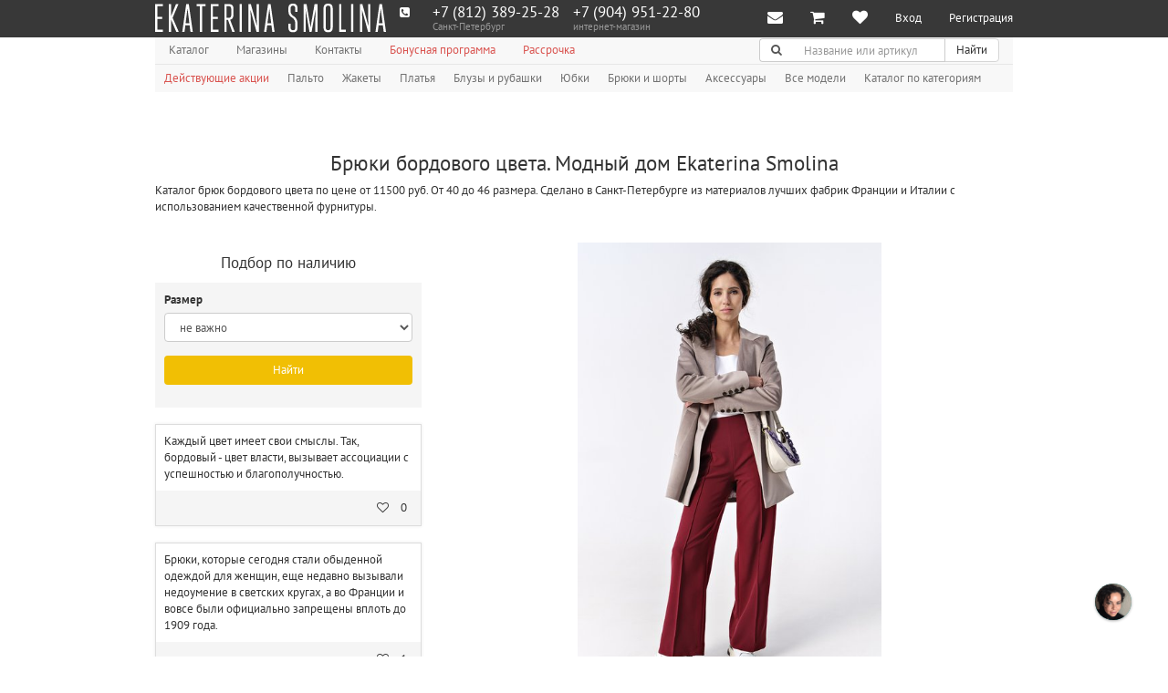

--- FILE ---
content_type: text/html; charset=utf-8
request_url: https://ekaterinasmolina.ru/bryuki-bordovogo-tsveta
body_size: 12353
content:
<!DOCTYPE html>
<html class="no-js" lang="ru">
    

    <head>
        <link rel="canonical" href="https://ekaterinasmolina.ru/bryuki-bordovogo-tsveta">
        <meta charset="utf-8">
        <meta name="viewport" content="width=device-width, initial-scale=1.0">

        <meta name="google-site-verification" content="MWdDR56mkXr-r4RMKUEJRzKG9kuVvzHgssgBnUJrBAw">
        
        
            <meta name="yandex-verification" content="6fb2999577135def">
            <meta name="yandex-verification" content="53d81eff9e9aa8ba">
        

        
        
        
        
    
        
        
        <meta name="description" content="
Каталог красивых брюк бордового цвета по цене от 11500 руб. От 40 до 46 размера. Бесплатная доставка по России. Скидки и распродажи смотрите на сайте.
">
        <meta name="keywords" content="брюки бордового цвета">
    


        
            <meta name="dc.date.created" content="2018-06-22">
        

        

        <title>
            
    
        
        Брюки бордового цвета. Модный дом Ekaterina Smolina
    

        </title>

        <link rel="shortcut icon" href="/static/img/favicon.ico">
        <link rel="apple-touch-icon" href="/static/img/apple-touch-icon.png">
        <link rel="apple-touch-icon" sizes="76x76" href="/static/img/apple-touch-icon.png">
        <link rel="apple-touch-icon" sizes="120x120" href="/static/img/apple-touch-icon.png">
        <link rel="apple-touch-icon" sizes="152x152" href="/static/img/apple-touch-icon.png">

        <link rel="stylesheet" href="/static/CACHE/css/63d3e4ebcdf2.css" type="text/css" />

        <link rel="stylesheet" href="/static/new/css/fancybox/jquery.fancybox.css">
        <link rel="stylesheet" href="/static/new/css/social-likes_birman.css">
        <link rel="stylesheet" href="/static/new/css/intlTelInput.css">

        

        <script src="//vk.com/js/api/openapi.js?115"></script>
        <script src="https://api-maps.yandex.ru/2.1/?lang=ru_RU&apikey=fb091f7c-a3ea-4171-b63e-3106af52db37"></script>

        <script type="text/javascript" src="/static/CACHE/js/ad72ced836c3.js"></script>

        <!--[if IE]>
            <meta http-equiv="X-UA-Compatible" content="IE=edge, chrome=1">
            <meta http-equiv="cleartype" content="on">
        <![endif]-->

        <!--[if lt IE 9]>
            <script src="/static/new/js/libs/respond.src.js"></script>
        <![endif]-->

        <!-- Convead Widget -->
<script>
window.ConveadSettings = {
    
    app_key: "dcacd65d82372eee06a1934a7d67f85d"

};

(function(w,d,c){w[c]=w[c]||function(){(w[c].q=w[c].q||[]).push(arguments)};var ts = (+new Date()/86400000|0)*86400;var s = d.createElement('script');s.type = 'text/javascript';s.async = true;s.charset = 'utf-8';s.src = 'https://tracker.convead.io/widgets/'+ts+'/widget-dcacd65d82372eee06a1934a7d67f85d.js';var x = d.getElementsByTagName('script')[0];x.parentNode.insertBefore(s, x);})(window,document,'convead');
</script>
<!-- /Convead Widget -->


        
    </head>

    <body class="">
        <div class="hidden">
            
            
                <!-- Facebook Pixel Code -->
<script type="text/javascript">// <![CDATA[
!function(f,b,e,v,n,t,s)
{if(f.fbq)return;n=f.fbq=function(){n.callMethod?
n.callMethod.apply(n,arguments):n.queue.push(arguments)};
if(!f._fbq)f._fbq=n;n.push=n;n.loaded=!0;n.version='2.0';
n.queue=[];t=b.createElement(e);t.async=!0;
t.src=v;s=b.getElementsByTagName(e)[0];
s.parentNode.insertBefore(t,s)}(window,document,'script',
'https://connect.facebook.net/en_US/fbevents.js');
 fbq('init', '1931379976973072'); 
fbq('track', 'PageView', { referrer: document. referrer });
// ]]></script>
<noscript>
 <img height="1" width="1" 
src="https://www.facebook.com/tr?id=1931379976973072&ev=PageView
&noscript=1"/>
</noscript><!-- End Facebook Pixel Code -->
<p>&nbsp;</p>
<!-- код для виджета FB начало -->
<script type="text/javascript">// <![CDATA[
(function(d, s, id) {
  var js, fjs = d.getElementsByTagName(s)[0];
  if (d.getElementById(id)) return;
  js = d.createElement(s); js.id = id;
  js.src = "//connect.facebook.net/ru_RU/sdk.js#xfbml=1&version=v2.9";
  fjs.parentNode.insertBefore(js, fjs);
}(document, 'script', 'facebook-jssdk'));
// ]]></script>
<!-- код для виджета FB конец-->
            

            

            <div id="fb-root"></div>
        </div>

        <div class="wrapper st-container" id="st-container">
            <div class="st-pusher">
                




<nav class="navbar navbar-inverse navbar-fixed-top" role="navigation">
    <div class="container">
        <div class="navbar-header">
            <div class="row">
                <div class="col-xs-2 visible-xs" id="st-trigger-effects">
                    <button class="navbar-toggle pull-left" type="button" data-effect="st-effect-3">
                        <span class="sr-only">Меню</span>
                        <span class="icon-bar"></span>
                        <span class="icon-bar"></span>
                        <span class="icon-bar"></span>
                    </button>
                </div>

                <div class="col-xs-10 col-sm-12">
                    <a class="navbar-brand hidden-xs" href="/" title="Модный дом Екатерины Смолиной">
                        <img class="img-responsive logo js-svg" src="/static/img/es-logo.svg" alt="Модный дом Екатерины Смолиной">
                    </a>

                    <div class="row hidden-sm hidden-md hidden-lg">
                        <div class="col-xs-3">
                            <a class="navbar-brand" href="/" title="Модный дом Екатерины Смолиной">
                                <img class="img-responsive logo js-svg" src="/static/new/img/logo-small.svg" alt="Модный дом Екатерины Смолиной">
                            </a>
                        </div>

                        <div class="col-xs-9">
                            <ul class="nav navbar-nav">
                                <li class="dropdown">
                                    
                                        
                                            
                                                <a class="dropdown-toggle" href="http://ekaterinasmolina.ru/catalog_foto" title="Каталог" data-toggle="dropdown">
                                                    <span>Каталог</span>
                                                    <span class="fa fa-chevron-down icon-right" aria-hidden="true"></span>
                                                </a>

                                                <ul class="dropdown-menu">
                                                    
                                                        <li>
                                                            <a href="/akcii" title="Действующие акции" tabindex="-1" role="menuitem" target="">Действующие акции</a>
                                                        </li>
                                                    
                                                        <li>
                                                            <a href="/coat" title="Пальто" tabindex="-1" role="menuitem" target="">Пальто</a>
                                                        </li>
                                                    
                                                        <li>
                                                            <a href="/jacket" title="Жакеты" tabindex="-1" role="menuitem" target="">Жакеты</a>
                                                        </li>
                                                    
                                                        <li>
                                                            <a href="/dress" title="Платья" tabindex="-1" role="menuitem" target="">Платья</a>
                                                        </li>
                                                    
                                                        <li>
                                                            <a href="/blause" title="Блузы и рубашки" tabindex="-1" role="menuitem" target="">Блузы и рубашки</a>
                                                        </li>
                                                    
                                                        <li>
                                                            <a href="/scirt" title="Юбки" tabindex="-1" role="menuitem" target="">Юбки</a>
                                                        </li>
                                                    
                                                        <li>
                                                            <a href="/bryuki-i-shorty" title="Брюки и шорты" tabindex="-1" role="menuitem" target="">Брюки и шорты</a>
                                                        </li>
                                                    
                                                        <li>
                                                            <a href="/aksessuary" title="Аксессуары" tabindex="-1" role="menuitem" target="">Аксессуары</a>
                                                        </li>
                                                    
                                                        <li>
                                                            <a href="/catalog" title="Все модели" tabindex="-1" role="menuitem" target="">Все модели</a>
                                                        </li>
                                                    
                                                        <li>
                                                            <a href="/catalog_foto" title="Каталог по категориям" tabindex="-1" role="menuitem" target="">Каталог по категориям</a>
                                                        </li>
                                                    
                                                </ul>
                                            
                                        
                                    
                                        
                                            
                                        
                                    
                                        
                                            
                                        
                                    
                                        
                                    
                                        
                                    
                                </li>
                            </ul>
                        </div>
                    </div>
                </div>
            </div>
        </div>

        <div class="navbar-collapse collapse">
            <div class="navbar-left">
                
<div class="call-me-maybe">
    <div class="call-me-maybe__icon">
        <span class="fa fa-phone-square icon-left"></span>
    </div>

    
        <div
            class="call-me-maybe__phone phone-in-header hidden"
            data-city-name="москва"
        >
            <a class="phone-in-header__phone" href="tel:+7 (499) 648-85-03">+7 (499) 648-85-03</a>
            <div class="phone-in-header__text">Москва</div>
        </div>
    
        <div
            class="call-me-maybe__phone phone-in-header "
            data-city-name="санкт-петербург"
        >
            <a class="phone-in-header__phone" href="tel:+7 (812) 389-25-28">+7 (812) 389-25-28</a>
            <div class="phone-in-header__text">Санкт-Петербург</div>
        </div>
    

    <div class="call-me-maybe__phone phone-in-header">
        
        
            <a class="phone-in-header__phone" href="tel:+7&nbsp;(904)&nbsp;951&#8209;22&#8209;80">+7&nbsp;(904)&nbsp;951&#8209;22&#8209;80</a>
        
        <div class="phone-in-header__text">
            <div class="hidden-sm">интернет-магазин</div>
            <div class="visible-sm">Россия</div>
        </div>
    </div>
</div>

            </div>

            <ul class="nav navbar-nav navbar-right">
                <li class="dropdown">
                    <a class="dropdown-toggle navbar-notification"
                       href="#" title="Уведомления"
                       data-toggle="dropdown"
                       data-template="<div class='popover popover-msg'><div class='arrow'></div><div class='popover-content'></div></div>"
                       data-popover-initial=""
                       data-content="<span class='fa fa-envelope navbar-icon pull-left'></span><span>У Вас есть непрочитанные сообщения.</span>"
                       data-html="true"
                       data-yagoal="notification-click"
                       data-gagoal="notification-click"
                       data-messages-mark-as-read="/message/mark-as-read/">
                        <span class="hidden-sm hidden-md hidden-lg">Уведомления</span>
                        <span class="fa fa-envelope navbar-icon" aria-hidden="true"></span>

                        
                    </a>

                    <ul class="dropdown-menu dropdown-subjects" role="menu">
                        <!-- li.dropdown-header(role="presentation") -->
                        <!--     .dropdown-title Уведомления -->

                        

                        <li class="dropdown-footer" role="presentation">
                            <a href="/message/">Показать остальные</a>
                        </li>
                    </ul>
                </li>

                <li>
                    
                        
                        <a class="navbar-notification" href="/cart/" title="Корзина">
                            <span class="hidden-sm hidden-md hidden-lg">Корзина</span>
                            <span class="fa fa-shopping-cart navbar-icon" aria-hidden="true"></span>
                            <span class="badge badge-secondary navbar-badge hidden" data-cart-count >0</span>
                        </a>
                    
                </li>

                <li>
                    <a class="navbar-notification" href="/like/" title="Мне нравится">
                        <span class="hidden-sm hidden-md hidden-lg">Мне нравится</span>
                        <span class="fa fa-heart navbar-icon" aria-hidden="true"></span>
                        <span class="badge badge-secondary navbar-badge hidden" id="user-count-like" title="Мне нравится">0</span>
                    </a>
                </li>

                
                    <li>
                        <a href="#" title="Вход" data-toggle="modal" data-target="#modalAuth" data-toggle-tab="#signin">Вход</a>
                    </li>

                    <li>
                        <a href="#" title="Регистрация" data-toggle="modal" data-target="#modalAuth" data-toggle-tab="#signup" data-yagoal="register" data-gagoal="register">Регистрация</a>
                    </li>
                
            </ul>
        </div>
    </div>
</nav>

                



<div class="sidebar-nav st-menu st-effect-3">
    <ul class="nav">
        
            
                <li class="">
                    <a href="http://ekaterinasmolina.ru/catalog_foto" title="Каталог" data-toggle="dropdown">
                        <span>Каталог</span>
                    </a>

                    <ul class="nav dropdown-menu" role="menu">
                        
                            <li role="presentation">
                                <a href="/akcii" title="Действующие акции" tabindex="-1" role="menuitem" target="">Действующие акции</a>
                            </li>
                        
                            <li role="presentation">
                                <a href="/coat" title="Пальто" tabindex="-1" role="menuitem" target="">Пальто</a>
                            </li>
                        
                            <li role="presentation">
                                <a href="/jacket" title="Жакеты" tabindex="-1" role="menuitem" target="">Жакеты</a>
                            </li>
                        
                            <li role="presentation">
                                <a href="/dress" title="Платья" tabindex="-1" role="menuitem" target="">Платья</a>
                            </li>
                        
                            <li role="presentation">
                                <a href="/blause" title="Блузы и рубашки" tabindex="-1" role="menuitem" target="">Блузы и рубашки</a>
                            </li>
                        
                            <li role="presentation">
                                <a href="/scirt" title="Юбки" tabindex="-1" role="menuitem" target="">Юбки</a>
                            </li>
                        
                            <li role="presentation">
                                <a href="/bryuki-i-shorty" title="Брюки и шорты" tabindex="-1" role="menuitem" target="">Брюки и шорты</a>
                            </li>
                        
                            <li role="presentation">
                                <a href="/aksessuary" title="Аксессуары" tabindex="-1" role="menuitem" target="">Аксессуары</a>
                            </li>
                        
                            <li role="presentation">
                                <a href="/catalog" title="Все модели" tabindex="-1" role="menuitem" target="">Все модели</a>
                            </li>
                        
                            <li role="presentation">
                                <a href="/catalog_foto" title="Каталог по категориям" tabindex="-1" role="menuitem" target="">Каталог по категориям</a>
                            </li>
                        
                    </ul>
                </li>
            
        
            
                <li class="">
                    <a href="/shops" title="Магазины" data-toggle="dropdown">
                        <span>Магазины</span>
                    </a>

                    <ul class="nav dropdown-menu" role="menu">
                        
                            <li role="presentation">
                                <a href="http://ekaterinasmolina.ru/internet-magazin-palto" title="Интернет-магазин" tabindex="-1" role="menuitem" target="_blank">Интернет-магазин</a>
                            </li>
                        
                            <li role="presentation">
                                <a href="/sankt-peterburg" title="Санкт-Петербург" tabindex="-1" role="menuitem" target="">Санкт-Петербург</a>
                            </li>
                        
                            <li role="presentation">
                                <a href="/moskva" title="Москва" tabindex="-1" role="menuitem" target="">Москва</a>
                            </li>
                        
                    </ul>
                </li>
            
        
            
                <li class="">
                    <a href="/contacts" title="Контакты" data-toggle="dropdown">
                        <span>Контакты</span>
                    </a>

                    <ul class="nav dropdown-menu" role="menu">
                        
                            <li role="presentation">
                                <a href="/internet-magazin-palto2" title="Интернет-магазин" tabindex="-1" role="menuitem" target="">Интернет-магазин</a>
                            </li>
                        
                            <li role="presentation">
                                <a href="/ofis" title="Офис" tabindex="-1" role="menuitem" target="">Офис</a>
                            </li>
                        
                            <li role="presentation">
                                <a href="/all-information" title="Общая информация" tabindex="-1" role="menuitem" target="">Общая информация</a>
                            </li>
                        
                            <li role="presentation">
                                <a href="/partnership" title="Партнерам" tabindex="-1" role="menuitem" target="">Партнерам</a>
                            </li>
                        
                            <li role="presentation">
                                <a href="/job" title="Вакансии" tabindex="-1" role="menuitem" target="">Вакансии</a>
                            </li>
                        
                    </ul>
                </li>
            
        
            
                <li class="">
                    <a href="/bonus" title="Бонусная программа" target="">Бонусная программа</a>
                </li>
            
        
            
                <li class="">
                    <a href="https://ekaterinasmolina.ru/pokupka-v-rassrochku" title="Рассрочка" target="">Рассрочка</a>
                </li>
            
        

        <li><hr></li>
    </ul>

    

    <ul class="nav">
        <li>
            <a class="navbar-notification" href="/cart/" title="Корзина">
                <span class="hidden-sm hidden-md hidden-lg">Корзина</span>
                <span class="fa fa-shopping-cart navbar-icon" aria-hidden="true"></span>
                <span class="badge badge-secondary navbar-badge hidden" data-cart-count ></span>
            </a>
        </li>

        <li>
            <a class="navbar-notification" href="/like/" title="Мне нравится">
                <span class="hidden-sm hidden-md hidden-lg">Мне нравится</span>
                <span class="fa fa-heart navbar-icon" aria-hidden="true"></span>
                <span class="badge badge-secondary navbar-badge hidden" id="user-count-like" title="Мне нравиться">0</span>
            </a>
        </li>

        
            <li>
                <a href="#" title="Вход" data-toggle="modal" data-target="#modalAuth" data-toggle-tab="#signin">Вход</a>
            </li>

            <li>
                <a href="#" title="Регистрация" data-toggle="modal" data-target="#modalAuth" data-toggle-tab="#signup" data-yagoal="register" data-gagoal="register">Регистрация</a>
            </li>
        
    </ul>

    <form class="navbar-form" method="GET" action="/search/" name="searchform" role="search" data-yagoal="searchform" data-gagoal="searchform">
        <div class="input-group">
            <input class="form-control" id="search" type="search" name="q" value="" placeholder="Название или артикул">

            <div class="input-group-btn">
                <button class="btn btn-default" type="submit">
                    <span class="sr-only">Поиск</span>
                    <span class="fa fa-search" aria-hidden="true"></span>
                </button>
            </div>
        </div>
    </form>
</div>


                <div class="container st-content">
                    



<div class="navbar navbar-default navbar-static-top header" role="navigation">
    <div class="navbar-collapse collapse">
        <div class="row">
            <div class="col-md-8">
                <ul class="nav navbar-nav">
                    
                        
                            <li class="dropdown dropdown-hover ">
                                <a class="dropdown-toggle dropdown-header" id="dropdownHeader-1" href="http://ekaterinasmolina.ru/catalog_foto" title="Каталог">
                                    <span class="">Каталог</span>
                                </a>

                                <ul class="dropdown-menu" aria-labelledby="dropdownHeader-1" role="menu">
                                    
                                        <li role="presentation">
                                            <a href="/akcii" title="Действующие акции" tabindex="-1" role="menuitem" target="">
                                                <span class="text-danger">Действующие акции</span>
                                            </a>
                                        </li>
                                    
                                        <li role="presentation">
                                            <a href="/coat" title="Пальто" tabindex="-1" role="menuitem" target="">
                                                <span class="">Пальто</span>
                                            </a>
                                        </li>
                                    
                                        <li role="presentation">
                                            <a href="/jacket" title="Жакеты" tabindex="-1" role="menuitem" target="">
                                                <span class="">Жакеты</span>
                                            </a>
                                        </li>
                                    
                                        <li role="presentation">
                                            <a href="/dress" title="Платья" tabindex="-1" role="menuitem" target="">
                                                <span class="">Платья</span>
                                            </a>
                                        </li>
                                    
                                        <li role="presentation">
                                            <a href="/blause" title="Блузы и рубашки" tabindex="-1" role="menuitem" target="">
                                                <span class="">Блузы и рубашки</span>
                                            </a>
                                        </li>
                                    
                                        <li role="presentation">
                                            <a href="/scirt" title="Юбки" tabindex="-1" role="menuitem" target="">
                                                <span class="">Юбки</span>
                                            </a>
                                        </li>
                                    
                                        <li role="presentation">
                                            <a href="/bryuki-i-shorty" title="Брюки и шорты" tabindex="-1" role="menuitem" target="">
                                                <span class="">Брюки и шорты</span>
                                            </a>
                                        </li>
                                    
                                        <li role="presentation">
                                            <a href="/aksessuary" title="Аксессуары" tabindex="-1" role="menuitem" target="">
                                                <span class="">Аксессуары</span>
                                            </a>
                                        </li>
                                    
                                        <li role="presentation">
                                            <a href="/catalog" title="Все модели" tabindex="-1" role="menuitem" target="">
                                                <span class="">Все модели</span>
                                            </a>
                                        </li>
                                    
                                        <li role="presentation">
                                            <a href="/catalog_foto" title="Каталог по категориям" tabindex="-1" role="menuitem" target="">
                                                <span class="">Каталог по категориям</span>
                                            </a>
                                        </li>
                                    
                                </ul>
                            </li>
                        
                    
                        
                            <li class="dropdown dropdown-hover ">
                                <a class="dropdown-toggle dropdown-header" id="dropdownHeader-2" href="/shops" title="Магазины">
                                    <span class="">Магазины</span>
                                </a>

                                <ul class="dropdown-menu" aria-labelledby="dropdownHeader-2" role="menu">
                                    
                                        <li role="presentation">
                                            <a href="http://ekaterinasmolina.ru/internet-magazin-palto" title="Интернет-магазин" tabindex="-1" role="menuitem" target="_blank">
                                                <span class="">Интернет-магазин</span>
                                            </a>
                                        </li>
                                    
                                        <li role="presentation">
                                            <a href="/sankt-peterburg" title="Санкт-Петербург" tabindex="-1" role="menuitem" target="">
                                                <span class="">Санкт-Петербург</span>
                                            </a>
                                        </li>
                                    
                                        <li role="presentation">
                                            <a href="/moskva" title="Москва" tabindex="-1" role="menuitem" target="">
                                                <span class="">Москва</span>
                                            </a>
                                        </li>
                                    
                                </ul>
                            </li>
                        
                    
                        
                            <li class="dropdown dropdown-hover ">
                                <a class="dropdown-toggle dropdown-header" id="dropdownHeader-3" href="/contacts" title="Контакты">
                                    <span class="">Контакты</span>
                                </a>

                                <ul class="dropdown-menu" aria-labelledby="dropdownHeader-3" role="menu">
                                    
                                        <li role="presentation">
                                            <a href="/internet-magazin-palto2" title="Интернет-магазин" tabindex="-1" role="menuitem" target="">
                                                <span class="">Интернет-магазин</span>
                                            </a>
                                        </li>
                                    
                                        <li role="presentation">
                                            <a href="/ofis" title="Офис" tabindex="-1" role="menuitem" target="">
                                                <span class="">Офис</span>
                                            </a>
                                        </li>
                                    
                                        <li role="presentation">
                                            <a href="/all-information" title="Общая информация" tabindex="-1" role="menuitem" target="">
                                                <span class="">Общая информация</span>
                                            </a>
                                        </li>
                                    
                                        <li role="presentation">
                                            <a href="/partnership" title="Партнерам" tabindex="-1" role="menuitem" target="">
                                                <span class="">Партнерам</span>
                                            </a>
                                        </li>
                                    
                                        <li role="presentation">
                                            <a href="/job" title="Вакансии" tabindex="-1" role="menuitem" target="">
                                                <span class="">Вакансии</span>
                                            </a>
                                        </li>
                                    
                                </ul>
                            </li>
                        
                    
                        
                            <li class="">
                                <a href="/bonus" title="Бонусная программа" target="" class="text-danger">Бонусная программа</a>
                            </li>
                        
                    
                        
                            <li class="">
                                <a href="https://ekaterinasmolina.ru/pokupka-v-rassrochku" title="Рассрочка" target="" class="text-danger">Рассрочка</a>
                            </li>
                        
                    
                </ul>
            </div>

            <div class="col-md-4 hidden-xs">
                <button class="navbar-toggle search-toggle visible-sm" type="button" data-toggle="collapse" data-target="#searchCollapse">
                    <span class="sr-only">Поиск</span>
                    <span class="fa fa-search"></span>
                </button>

                <div class="search-collapse collapse navbar-right" id="searchCollapse">
                    <form class="navbar-form" method="GET" action="/search/" name="searchform" role="search" data-yagoal="searchform" data-gagoal="searchform">
                        <div class="input-group">
                            <label class="input-group-addon" for="search">
                                <span class="sr-only">Поиск</span>
                                <span class="fa fa-search" aria-hidden="true"></span>
                            </label>

                            <input class="form-control" id="search" type="search" name="q" value="" placeholder="Название или артикул">

                            <div class="input-group-btn">
                                <button class="btn btn-default" type="submit">Найти</button>
                            </div>
                        </div>
                    </form>
                </div>
            </div>
        </div>
    </div>
</div>

<div class="navbar navbar-default navbar-static-top hidden-xs header-submenu" role="navigation">
    <div class="navbar-collapse collapse">
        <ul class="nav navbar-nav">
            
                
                    
                        <li class="">
                            <a href="/akcii" title="Действующие акции" target="" class="text-danger">Действующие акции</a>
                        </li>
                    
                        <li class="">
                            <a href="/coat" title="Пальто" target="" class="">Пальто</a>
                        </li>
                    
                        <li class="">
                            <a href="/jacket" title="Жакеты" target="" class="">Жакеты</a>
                        </li>
                    
                        <li class="">
                            <a href="/dress" title="Платья" target="" class="">Платья</a>
                        </li>
                    
                        <li class="">
                            <a href="/blause" title="Блузы и рубашки" target="" class="">Блузы и рубашки</a>
                        </li>
                    
                        <li class="">
                            <a href="/scirt" title="Юбки" target="" class="">Юбки</a>
                        </li>
                    
                        <li class="">
                            <a href="/bryuki-i-shorty" title="Брюки и шорты" target="" class="">Брюки и шорты</a>
                        </li>
                    
                        <li class="">
                            <a href="/aksessuary" title="Аксессуары" target="" class="">Аксессуары</a>
                        </li>
                    
                        <li class="">
                            <a href="/catalog" title="Все модели" target="" class="">Все модели</a>
                        </li>
                    
                        <li class="">
                            <a href="/catalog_foto" title="Каталог по категориям" target="" class="">Каталог по категориям</a>
                        </li>
                    
                
            
                
            
                
            
                
            
                
            
        </ul>
    </div>
</div>


                    
    





                    <div class="row transparent">
                        <div class="col-lg-4 col-sm-6 col-xs-6" data-masonry-column-width></div>
                    </div>

                    <div class="visible-xs">
                        
<div class="call-me-maybe">
    <div class="call-me-maybe__icon">
        <span class="fa fa-phone-square icon-left"></span>
    </div>

    
        <div
            class="call-me-maybe__phone phone-in-header hidden"
            data-city-name="москва"
        >
            <a class="phone-in-header__phone" href="tel:+7 (499) 648-85-03">+7 (499) 648-85-03</a>
            <div class="phone-in-header__text">Москва</div>
        </div>
    
        <div
            class="call-me-maybe__phone phone-in-header "
            data-city-name="санкт-петербург"
        >
            <a class="phone-in-header__phone" href="tel:+7 (812) 389-25-28">+7 (812) 389-25-28</a>
            <div class="phone-in-header__text">Санкт-Петербург</div>
        </div>
    

    <div class="call-me-maybe__phone phone-in-header">
        
        
            <a class="phone-in-header__phone" href="tel:+7&nbsp;(904)&nbsp;951&#8209;22&#8209;80">+7&nbsp;(904)&nbsp;951&#8209;22&#8209;80</a>
        
        <div class="phone-in-header__text">
            <div class="hidden-sm">интернет-магазин</div>
            <div class="visible-sm">Россия</div>
        </div>
    </div>
</div>

                    </div>

                    
    
        
        <h1 class="text-center">Брюки бордового цвета. Модный дом Ekaterina Smolina</h1>
    

                    
    

    
        <div class="article" id="">
            
                
                
Каталог брюк бордового цвета по цене от 11500  руб. От 40 до 46 размера. Сделано в Санкт-Петербурге из материалов лучших фабрик Франции и Италии с использованием качественной фурнитуры.

            
        </div>

        
    

    

    




    <div class="row" data-masonry-grid>
        
            

<div class="col-xs-12 col-sm-6 col-lg-4" data-masonry-item>
    <div class="thumbnail pin">
        <div class="caption">
            <h2 class="pin-title">Подбор по наличию</h2>
        </div>

        <form class="pin-filter" method="GET" action="" data-yagoal="use-filter" data-gagoal="use-filter">
            <div class="form-group">
                <label for="id_size__size">Размер&nbsp;</label>
                <select class="form-control" id="id_size__size" name="size__size">
<option value="" selected="selected">не важно</option>
<option value="40">40</option>
<option value="42">42</option>
<option value="44">44</option>
<option value="46">46</option>
</select>
            </div>

            <div class="form-group">
                <input class="form-control btn btn-tertiary" type="submit" value="Найти">
            </div>
        </form>
    </div>
</div>

        
        
            




    
        <div data-masonry-item
            
            class="col-xs-6 col-lg-8 col-sm-6"
            data-hover-yagoal="pinhover">
                

<div class="pin thumbnail  ">
    
        
            <!-- см внизу закрывающий тег -->
            <div class="itemscope-wrapper" itemscope itemtype="http://schema.org/Product">
            <meta itemprop="name" content="Брюки бордового цвета в стиле нью лук">
            <meta itemprop="brand" content="Модный дом Екатерины Смолиной">
            <meta itemprop="description" content="Прямые от бедра брюки в вишневом цвете со стрелками и акцентным съемным поясом-баской, который эффектно развевается во время ходьбы. Стрелки на брюках прострочены и не требуют особенного ухода, стирки или отпаривания. Баска съемная, с ней в любой момент вы превратите повседневный базовый аутфит в акцентный особенный образ. Без баски предлагаем образ спорт-шик с кедами и пальто-жакетом. С баской – с акцентной блузой и элегантными каблуками.

**Описание:**

–	Посадка на талии
–	Отрезной пояс
–	Застежка на потайную молнию сбоку
–	Простроченные стрелки на брюках
–	Съемный пояс-баска

Параметры модели: рост 174 см, грудь 80 см, талия 58 см, бедра 88 см.


**Состав:**
- 60% вискоза
- 37% полиэстер
- 3% эластан

**Размер:**
-Длина: 113-117 см
            
*-в зависимости от размера">
            <meta itemprop="productID" content="1914-02">
            <meta itemprop="url" content="https://ekaterinasmolina.ru/scirt/shirokie-bryuki-v-bordovom-tsvete-s-dopolnitelnoj-baskoj-na-polukoltsah">
            <meta itemprop="image" content="https://ekaterinasmolina.ru/media/uploads/yadrive/104_tpqipQk.jpg.1000x1200_q85.jpg">
        

        
            <div class="pin-img-wrapper">
                
                    
                        

                        <div class="item active one-pin-things ">
                            
                                
                                
                                    <a href="/scirt/shirokie-bryuki-v-bordovom-tsvete-s-dopolnitelnoj-baskoj-na-polukoltsah" title="Брюки бордового цвета в стиле нью лук" class="">
                                        <img class="img-responsive" src="/media/uploads/yadrive/104_tpqipQk.jpg.452x678_q85_crop.jpg" alt="Брюки бордового цвета в стиле нью лук" title="Брюки бордового цвета в стиле нью лук">
                                    </a>
                                
                            
                        </div>
                    
                

                
                    <a class="figure-shade hidden-sm hidden-xs " href="/scirt/shirokie-bryuki-v-bordovom-tsvete-s-dopolnitelnoj-baskoj-na-polukoltsah" title="Брюки бордового цвета в стиле нью лук"></a>
                

                
                    <ul class="list-unstyled pin-price">
                        
                        
                            <li class="pin-things-articule">
                                <span class="small">Артикул: 1914-02</span>
                            </li>
                        
                    </ul>
                
            </div>
        

        
            <div class="caption pin-caption">
                
                    
                        <h2 class="pin-title">
                            <a href="/scirt/shirokie-bryuki-v-bordovom-tsvete-s-dopolnitelnoj-baskoj-na-polukoltsah" title="Брюки бордового цвета в стиле нью лук" class="">Брюки бордового цвета в стиле нью лук</a>
                        </h2>
                    
                

                

                
                    <ul class="list-unstyled pin__price pin-price-visible">
                        

                            <li class="pin-price-visible__meta hidden" itemprop="offers" itemscope itemtype="http://schema.org/Offer">
                                <meta itemprop="price" content="11500">
                                <meta itemprop="priceCurrency" content="RUB">
                                <link itemprop="itemCondition" href="http://schema.org/NewCondition">
                                <link href="http://schema.org/OutOfStock" itemprop="availability">
                            </li>

                            <li class="pin-price-visible__price">
                                <span class="">11500 руб.</span>
                            </li>

                            
                        
                    </ul>
                
            </div>
        

        <div class="pin-footer">
            <ul class="list-inline pin-functions row">
                <li class="text-muted col-xs-4">
                    
                </li>

                <li class="col-xs-8">
                    <a class="text-nodecoration link-like js-like pull-right"
                       href="#"
                       title="Нравится"
                       data-like
                       post-id="14451"
                       data-yagoal="add_like_unregister"
                       data-gagoal="add_like_unregister">
                        <span class="fa icon-left js-like-icon fa-heart-o"></span>
                        <span class="js-like-counter">0</span>
                    </a>
                    
                        <div class="pull-right m-r-12">
                            <a data-add-to-compare href="#" post-id="14451">
    
        <span>+ в сравнения</span>
    
</a>

                        </div>
                    
                </li>
            </ul>
        </div>

        
    

    
        </div>
    
</div>

        </div>
    

    
        <div data-masonry-item
            
            class="col-xs-6 col-lg-4 col-sm-6"
            data-hover-yagoal="">
                

<div class="pin thumbnail  pin_with-border">
    
        

        
            <div class="pin-img-wrapper">
                

                

                
            </div>
        

        
            <div class="caption pin-caption">
                

                
                    <div class="pin-text ">
                        
                        Каждый цвет имеет свои смыслы. Так, бордовый - цвет власти, вызывает ассоциации с успешностью и благополучностью.
                    </div>
                

                
            </div>
        

        <div class="pin-footer">
            <ul class="list-inline pin-functions row">
                <li class="text-muted col-xs-4">
                    
                </li>

                <li class="col-xs-8">
                    <a class="text-nodecoration link-like js-like pull-right"
                       href="#"
                       title="Нравится"
                       data-like
                       post-id="12126"
                       data-yagoal="add_like_unregister"
                       data-gagoal="add_like_unregister">
                        <span class="fa icon-left js-like-icon fa-heart-o"></span>
                        <span class="js-like-counter">0</span>
                    </a>
                    
                </li>
            </ul>
        </div>

        
    

    
</div>

        </div>
    

    
        <div data-masonry-item
            
            class="col-xs-6 col-lg-4 col-sm-6"
            data-hover-yagoal="">
                

<div class="pin thumbnail  pin_with-border">
    
        

        
            <div class="pin-img-wrapper">
                

                

                
            </div>
        

        
            <div class="caption pin-caption">
                

                
                    <div class="pin-text ">
                        
                        Брюки, которые сегодня стали обыденной одеждой для женщин, еще недавно вызывали недоумение в светских кругах, а во Франции и вовсе были официально запрещены вплоть до 1909 года.
                    </div>
                

                
            </div>
        

        <div class="pin-footer">
            <ul class="list-inline pin-functions row">
                <li class="text-muted col-xs-4">
                    
                </li>

                <li class="col-xs-8">
                    <a class="text-nodecoration link-like js-like pull-right"
                       href="#"
                       title="Нравится"
                       data-like
                       post-id="12046"
                       data-yagoal="add_like_unregister"
                       data-gagoal="add_like_unregister">
                        <span class="fa icon-left js-like-icon fa-heart-o"></span>
                        <span class="js-like-counter">1</span>
                    </a>
                    
                </li>
            </ul>
        </div>

        
    

    
</div>

        </div>
    

    
        <div data-masonry-item
            
            class="col-xs-6 col-lg-4 col-sm-6"
            data-hover-yagoal="">
                

<div class="pin thumbnail  ">
    
        

        
            <div class="pin-img-wrapper">
                
                    
                        
                        
                            
                            <div class="carousel slide" data-ride="carousel" data-interval="false" id="carousel-hover-10820">
                                <div class="">
                                    <div class="item active">
                                        
                                            
                                            
                                                <a href="akcii" title="Акции Модного дома" class="">
                                                    <img class="img-responsive" src="/media/list/akcii-modnogo-doma_qicJ27c.jpg.452x678_q85.jpg" alt="Акции Модного дома" title="Акции Модного дома">
                                                </a>
                                            
                                        
                                    </div>

                                    
                                </div>
                            </div>
                        
                    
                

                
                    <a class="figure-shade hidden-sm hidden-xs " href="akcii" title="Акции Модного дома"></a>
                

                
            </div>
        

        

        <div class="pin-footer">
            <ul class="list-inline pin-functions row">
                <li class="text-muted col-xs-4">
                    
                </li>

                <li class="col-xs-8">
                    <a class="text-nodecoration link-like js-like pull-right"
                       href="#"
                       title="Нравится"
                       data-like
                       post-id="10820"
                       data-yagoal="add_like_unregister"
                       data-gagoal="add_like_unregister">
                        <span class="fa icon-left js-like-icon fa-heart-o"></span>
                        <span class="js-like-counter">125</span>
                    </a>
                    
                </li>
            </ul>
        </div>

        
    

    
</div>

        </div>
    

    
        <div data-masonry-item
            
            class="col-xs-6 col-lg-4 col-sm-6"
            data-hover-yagoal="">
                

<div class="pin thumbnail  ">
    
        

        
            <div class="pin-img-wrapper">
                
                    
                        
                        
                            
                            <div class="carousel slide" data-ride="carousel" data-interval="false" id="carousel-hover-10817">
                                <div class="">
                                    <div class="item active">
                                        
                                            
                                            
                                                <a href="#signup" title="Бонусная программа для покупателей" class="">
                                                    <img class="img-responsive" src="/media/list/bonusnaya-programma-dlya-pokupatelej_YN50lOk.jpg.452x678_q85.jpg" alt="Бонусная программа для покупателей" title="Бонусная программа для покупателей">
                                                </a>
                                            
                                        
                                    </div>

                                    
                                </div>
                            </div>
                        
                    
                

                
                    <a class="figure-shade hidden-sm hidden-xs " href="#signup" title="Бонусная программа для покупателей"></a>
                

                
            </div>
        

        

        <div class="pin-footer">
            <ul class="list-inline pin-functions row">
                <li class="text-muted col-xs-4">
                    
                </li>

                <li class="col-xs-8">
                    <a class="text-nodecoration link-like js-like pull-right"
                       href="#"
                       title="Нравится"
                       data-like
                       post-id="10817"
                       data-yagoal="add_like_unregister"
                       data-gagoal="add_like_unregister">
                        <span class="fa icon-left js-like-icon fa-heart-o"></span>
                        <span class="js-like-counter">135</span>
                    </a>
                    
                </li>
            </ul>
        </div>

        
    

    
</div>

        </div>
    

    
        <div data-masonry-item
            
            class="col-xs-6 col-lg-4 col-sm-6"
            data-hover-yagoal="">
                

<div class="pin thumbnail  ">
    
        

        
            <div class="pin-img-wrapper">
                
                    
                        
                        
                            
                            <div class="carousel slide" data-ride="carousel" data-interval="false" id="carousel-hover-11816">
                                <div class="">
                                    <div class="item active">
                                        
                                            
                                            
                                                <a href="https://ekaterinasmolina.ru/all-information/dostavka-pokupok-sovershennyh-v-internet-magazine-modnogo-doma-ekateriny-smolinoj" title="Бесплатная доставка от 15тр" class="">
                                                    <img class="img-responsive" src="/media/list/besplatnaya-dostavka-ot-15tr_sqQGdbW.jpg.452x678_q85.jpg" alt="Бесплатная доставка от 15тр" title="Бесплатная доставка от 15тр">
                                                </a>
                                            
                                        
                                    </div>

                                    
                                </div>
                            </div>
                        
                    
                

                
                    <a class="figure-shade hidden-sm hidden-xs " href="https://ekaterinasmolina.ru/all-information/dostavka-pokupok-sovershennyh-v-internet-magazine-modnogo-doma-ekateriny-smolinoj" title="Бесплатная доставка от 15тр"></a>
                

                
            </div>
        

        

        <div class="pin-footer">
            <ul class="list-inline pin-functions row">
                <li class="text-muted col-xs-4">
                    
                </li>

                <li class="col-xs-8">
                    <a class="text-nodecoration link-like js-like pull-right"
                       href="#"
                       title="Нравится"
                       data-like
                       post-id="11816"
                       data-yagoal="add_like_unregister"
                       data-gagoal="add_like_unregister">
                        <span class="fa icon-left js-like-icon fa-heart-o"></span>
                        <span class="js-like-counter">0</span>
                    </a>
                    
                </li>
            </ul>
        </div>

        
    

    
</div>

        </div>
    

    
        <div data-masonry-item
            
            class="col-xs-6 col-lg-12 "
            data-hover-yagoal="">
                

<div class="pin thumbnail  ">
    
        

        
            <div class="pin-img-wrapper">
                
                    
                        
                        
                            
                            <div class="carousel slide" data-ride="carousel" data-interval="false" id="carousel-hover-10856">
                                <div class="">
                                    <div class="item active">
                                        
                                            
                                                <a href="https://ekaterinasmolina.ru/novogodnyaya-kapsula-20252026" title="Баннер для показа внизу тегов и постов" class="">
                                                    <img class="img-responsive" src="/media/list/banner-dlya_pokaza_vnizu_Z6Idc4L.jpg" alt="Баннер для показа внизу тегов и постов" title="Баннер для показа внизу тегов и постов">
                                                </a>
                                            
                                        
                                    </div>

                                    
                                </div>
                            </div>
                        
                    
                

                
                    <a class="figure-shade hidden-sm hidden-xs " href="https://ekaterinasmolina.ru/novogodnyaya-kapsula-20252026" title="Баннер для показа внизу тегов и постов"></a>
                

                
            </div>
        

        

        <div class="pin-footer">
            <ul class="list-inline pin-functions row">
                <li class="text-muted col-xs-4">
                    
                </li>

                <li class="col-xs-8">
                    <a class="text-nodecoration link-like js-like pull-right"
                       href="#"
                       title="Нравится"
                       data-like
                       post-id="10856"
                       data-yagoal="add_like_unregister"
                       data-gagoal="add_like_unregister">
                        <span class="fa icon-left js-like-icon fa-heart-o"></span>
                        <span class="js-like-counter">104</span>
                    </a>
                    
                </li>
            </ul>
        </div>

        
    

    
</div>

        </div>
    






<div class="col-xs-12 endless_container "
    data-masonry-item data-masonry-inactive>
    
</div>

        
    </div>

    


    <div class="banner-wrapper">
        
            



        
    </div>

    
    
        <div class="hidden" data-yagoal-oninit data-yagoal="compositetag" data-gagoal="compositetag"></div>
    

    

                </div>

                






<footer class="footer">
    <div class="container">
        <div class="row">
            <div class="col-xs-12 col-sm-2">
                
                    <p>Официальный бутик
                        <br>
                        <b>Москва</b>
                        <br>
                        ул. Тверская д. 25/12
                        <br>
                        м. Маяковская
                        <br>
                        +7 (499) 648-85-03</p>
                
            </div>

            <div class="col-xs-12 col-sm-2">
                
                    <p>Официальный бутик
                        <br>
                        <b>Санкт-Петербург</b>
                        <br>
                        ул. Итальянская д. 14
                        <br>
                        м. Гостиный двор
                        <br>
                        +7 (812) 389-25-28</p>
                
            </div>

            <div class="col-xs-12 col-sm-3">
                
                    <p>Интернет-магазин
                        <br>
                        <a href="/all-information/dostavka-pokupok-sovershennyh-v-internet-magazine-modnogo-doma-ekateriny-smolinoj">(доставка по России)</a>
                        <br>
                        <a href="/catalog_foto">www.EkaterinaSmolina.ru</a>
                        <br>
                        служба поддержки
                        <br>
                        <span class="h4">+7 (904) 951-22-80</span></p>
                
            </div>

            <div class="col-xs-12 col-sm-3 col-sm-offset-2">
                <p>
                    <b class="text-nodecoration">Подпишитесь на обновления каталога</b>
                </p>
                <form data-submit method="POST" action="/ajax/subscribe/" data-yagoal="subscribe" data-gagoal="subscribe">
                    <input type="email" placeholder="Ваш e-mail" name="email">
                    <button type="submit">Ok</button>
                </form>
            </div>
        </div>

        <div class="row">
            <div class="col-xs-12 col-sm-6">
                <p>
                    <a class="wm-text text-nodecoration" href="http://welcomemedia.ru" target="_blank" rel="nofollow">
                        <span class="text-hover">Разработка сайта: Welcome Media</span>
                        <span class="wm-logo"></span>
                    </a>
                </p>
            </div>

            <div class="col-xs-12 col-sm-4 small">
                <div class="text-muted">
                    
                        &copy; Copyright 2025
&nbsp; год. &nbsp; Модный дом Екатерины Смолиной
                    
                </div>
            </div>
        </div>

        <div class="row" style="margin-top: 16px;">
            <div class="col-xs-12">
                <img class="img-responsive" src="/static/img/paykeeper.png">
            </div>
        </div>
    </div>
</footer>

            </div>
        </div>

        <div class="modal fade" id="modalAuth" tabindex="-1" role="dialog" aria-hidden="true">
    <div class="modal-dialog modal-sm tab-content">
        <div class="modal-content tab-pane active" id="signin">
            <div class="modal-header">
                <button class="close" type="button" data-dismiss="modal" aria-hidden="true">&times;</button>
                <div class="modal-title h4">Вход</div>
            </div>

            <div class="modal-body">
                <div class="alert alert-danger hidden" id="signinMessage"></div>

                <form class="well" method="post" action="" name="signin" role="form">
                    <input type='hidden' name='csrfmiddlewaretoken' value='qNFMYJkD4wc6ujsP9xhqzLH9wxIy18qmxo9ksunrCwg1Wne8Br5XcNP44qWwAFib' />

                    <div class="form-group">
                        <label for="email">Адрес электронной почты или телефон</label>
                        <input class="form-control" id="email" type="text" name="email">
                    </div>

                    <div class="form-group">
                        <label for="password">Пароль</label>
                        <input class="form-control" id="password" type="password" name="password">
                    </div>

                    <div class="row">
                        <div class="col-xs-12 col-sm-6">
                            <p><button class="btn btn-primary" type="submit" name="signin">Войти</button></p>
                        </div>

                        <div class="col-xs-12 col-sm-6">
                            <ul class="list-unstyled nav-stacked text-right-sm small">
                                <li><a href="#pass" title="Забыли пароль?" data-toggle="tab">Забыли пароль?</a></li>
                                <li><a href="#signup" title="Регистрация" data-toggle="tab">Регистрация</a></li>
                            </ul>
                        </div>
                    </div>
                </form>

                <!-- TODO: fix social -->
                <!-- ul.list-unstyled.nav-stacked -->
                <!--     li -->
                <!--         a.btn.btn-vk.btn-block(href="/login/vkontakte-oauth2/") Войти через ВКонтакте -->
                <!--     li -->
                <!--         a.btn.btn-fb.btn-block(href="/login/facebook/") Войти через Facebook -->
                <!--     li -->
                <!--         a.btn.btn-odnoklassniki.btn-block(href="/login/odnoklassniki/") Войти через Одноклассники -->
            </div>
        </div>

        <div class="modal-content tab-pane" id="signup">
            <div class="modal-header">
                <button class="close" type="button" data-dismiss="modal" aria-hidden="true">&times;</button>
                <div class="modal-title h4">Регистрация</div>
            </div>

            <div class="modal-body">
                <div class="alert alert-danger hidden" id="signupMessage"></div>

                

                <form class="well" method="post" action="" name="signup" role="form">
                    <input type='hidden' name='csrfmiddlewaretoken' value='qNFMYJkD4wc6ujsP9xhqzLH9wxIy18qmxo9ksunrCwg1Wne8Br5XcNP44qWwAFib' />

                    <div class="form-group">
                        <label for="emailSignup">Адрес электронной почты</label>
                        <input class="form-control" id="signupEmail" type="email" name="email">
                    </div>
                    <div class="form-group">
                        <label for="reg_password">Пароль</label>
                        <input class="form-control" id="reg_password" type="password" name="password">
                    </div>
                    <div class="form-group">
                        <label for="password_confirm">Повторите пароль</label>
                        <input class="form-control" id="password_confirm" type="password" name="password_confirm">
                    </div>
                    <div class="row">
                        <div class="col-xs-12 col-sm-6">
                            <p><button class="btn btn-primary" type="submit" name="signup">Зарегистрироваться</button></p>
                        </div>

                        <div class="col-xs-12 col-sm-6">
                            <ul class="list-unstyled nav-stacked text-right-sm small">
                                <li><a href="#pass" title="Забыли пароль?" data-toggle="tab">Забыли пароль?</a></li>
                                <li><a href="#signin" title="Войти" data-toggle="tab">Войти</a></li>
                            </ul>
                        </div>
                    </div>
                </form>

                <!-- TODO: fix social -->
                <!-- ul.list-unstyled.nav-stacked -->
                <!--     li -->
                <!--         a.btn.btn-vk.btn-block(href="/login/vkontakte-oauth2/") Войти через ВКонтакте -->
                <!--     li -->
                <!--         a.btn.btn-fb.btn-block(href="/login/facebook/") Войти через Facebook -->
                <!--     li -->
                <!--         a.btn.btn-odnoklassniki.btn-block(href="/login/odnoklassniki/") Войти через Одноклассники -->
            </div>
        </div>

        <div class="modal-content tab-pane" id="pass">
            <div class="modal-header">
                <button class="close" type="button" data-dismiss="modal" aria-hidden="true">&times;</button>
                <div class="modal-title h4">Восстановление пароля</div>
            </div>

            <div class="modal-body">
                <div class="alert alert-danger hidden" id="passMessage"></div>

                

                <form class="well" method="post" action="" name="pass" role="form">
                    <input type='hidden' name='csrfmiddlewaretoken' value='qNFMYJkD4wc6ujsP9xhqzLH9wxIy18qmxo9ksunrCwg1Wne8Br5XcNP44qWwAFib' />

                    <div class="form-group">
                        <label for="passEmail">Адрес электронной почты или номер телефона</label>
                        <input class="form-control" id="passEmail" name="email">
                    </div>

                    <div class="row">
                        <div class="col-xs-12 col-sm-6">
                            <p><button class="btn btn-primary" type="submit" name="pass">Восстановить пароль</button></p>
                        </div>

                        <div class="col-xs-12 col-sm-6">
                            <ul class="list-unstyled nav-stacked text-right-sm small">
                                <li><a href="#signin" title="Войти" data-toggle="tab">Войти</a></li>
                                <li><a href="#signup" title="Регистрация" data-toggle="tab">Регистрация</a></li>
                            </ul>
                        </div>
                    </div>
                </form>
                <!-- TODO: fix social -->
                <!-- ul.list-unstyled.nav-stacked -->
                <!--     li -->
                <!--         a.btn.btn-vk.btn-block(href="/login/vkontakte-oauth2/") Войти через ВКонтакте -->
                <!--     li -->
                <!--         a.btn.btn-fb.btn-block(href="/login/facebook/") Войти через Facebook -->
                <!--     li -->
                <!--         a.btn.btn-odnoklassniki.btn-block(href="/login/odnoklassniki/") Войти через Одноклассники -->
            </div>
        </div>
    </div>
</div>
        <div class="modal fade" id="modalLike" tabindex="-1" role="dialog" aria-labelledby="modalLikeLabel" aria-hidden="true">
    <div class="modal-dialog modal-sm">
        <div class="modal-content">
            <div class="modal-header">
                <button class="close" type="button" data-dismiss="modal" aria-hidden="true">&times;</button>
                <h4 class="modal-title" id="modalLikeLabel">Сообщить о появлении</h4>
            </div>

            <div class="modal-body" id="likeBody"></div>
        </div>
    </div>
</div>

        <div class="modal fade" id="modalInfo" tabindex="-1" role="dialog" aria-labelledby="modalInfoLabel" aria-hidden="true">
    <div class="modal-dialog modal-sm">
        <div class="modal-content">
            <div class="modal-header">
                <button class="close" type="button" data-dismiss="modal" aria-hidden="true">&times;</button>
                <h4 class="modal-title" id="modalInfoLabel">Подписка на обновления</h4>
            </div>

            <div class="modal-body">
                <div class="alert alert-danger">
                    <p>Спасибо,вы подписаны на обновления каталога модного дома "Екатерина Смолина"</p>
                </div>
            </div>
        </div>
    </div>
</div>


        

        <script type="text/javascript" src="/static/CACHE/js/5cdecead0ba2.js"></script>

        
            
        

        

        
        
            <p>
<script type="text/javascript">// <![CDATA[
(function(i,s,o,g,r,a,m){i['GoogleAnalyticsObject']=r;i[r]=i[r]||function(){
    (i[r].q=i[r].q||[]).push(arguments)},i[r].l=1*new Date();a=s.createElement(o),
    m=s.getElementsByTagName(o)[0];a.async=1;a.src=g;m.parentNode.insertBefore(a,m)
    })(window,document,'script','//www.google-analytics.com/analytics.js','ga');

    ga('create', 'UA-46061193-1', 'ekaterinasmolina.ru');
    ga('send', 'pageview');
// ]]></script>
<!-- Yandex.Metrika counter -->
<script type="text/javascript">// <![CDATA[
(function(m,e,t,r,i,k,a){m[i]=m[i]||function(){(m[i].a=m[i].a||[]).push(arguments)};
   m[i].l=1*new Date();
   for (var j = 0; j < document.scripts.length; j++) {if (document.scripts[j].src === r) { return; }}
   k=e.createElement(t),a=e.getElementsByTagName(t)[0],k.async=1,k.src=r,a.parentNode.insertBefore(k,a)})
   (window, document, "script", "https://mc.yandex.ru/metrika/tag.js", "ym");

   ym(4064548, "init", {
        clickmap:true,
        trackLinks:true,
        accurateTrackBounce:true,
        webvisor:true,
        ecommerce:"dataLayer"
   });
// ]]></script>
</p>
<noscript><div><img src="https://mc.yandex.ru/watch/4064548" style="position:absolute; left:-9999px;" alt="" /></div></noscript>
<p><!-- /Yandex.Metrika counter -->
<script type="text/javascript">// <![CDATA[
(window.Image ? (new Image()) : document.createElement('img')).src = location.protocol + '//vk.com/rtrg?r=WA8gtOjCKTBPSl57SO4KSx*72J8SrxpkmjhAekDkbEieig/cPbb0ZA3wkRmwldl2sPQHBXcGmngUxmDgh49ROGuuX08W6RG6lx4QdKsvpI6prFKZVwIslJg8z3cpM/1HOyysTawxK5w5BIKTt17YWb2pM8LwjK*E55uHFIHVwTg-&pixel_id=1000058298';
// ]]></script>
</p>
<!-- Google Tag Manager --><noscript><iframe src="//www.googletagmanager.com/ns.html?id=GTM-PWG58N"
height="0" width="0" style="display:none;visibility:hidden"></iframe></noscript>
<p>
<script type="text/javascript">// <![CDATA[
(function(w,d,s,l,i){w[l]=w[l]||[];w[l].push({'gtm.start':
new Date().getTime(),event:'gtm.js'});var f=d.getElementsByTagName(s)[0],
j=d.createElement(s),dl=l!='dataLayer'?'&l='+l:'';j.async=true;j.src=
'//www.googletagmanager.com/gtm.js?id='+i+dl;f.parentNode.insertBefore(j,f);
})(window,document,'script','dataLayer','GTM-PWG58N');
// ]]></script>
</p>
<!-- End Google Tag Manager -->
<p>&nbsp;</p>
<!-- Rating@Mail.ru counter -->
<p>
<script type="text/javascript">// <![CDATA[
var _tmr = _tmr || [];
_tmr.push({id: "2568235", type: "pageView", start: (new Date()).getTime()});
(function (d, w) {
   var ts = d.createElement("script"); ts.type = "text/javascript"; ts.async = true;
   ts.src = (d.location.protocol == "https:" ? "https:" : "http:") + "//top-fwz1.mail.ru/js/code.js";
   var f = function () {var s = d.getElementsByTagName("script")[0]; s.parentNode.insertBefore(ts, s);};
   if (w.opera == "[object Opera]") { d.addEventListener("DOMContentLoaded", f, false); } else { f(); }
})(document, window);
// ]]></script>
</p>
<noscript><div style="position:absolute;left:-10000px;">
<img src="//top-fwz1.mail.ru/counter?id=2568235;js=na" style="border:0;" height="1" width="1" alt="Рейтинг@Mail.ru" />
</div></noscript><!-- //Rating@Mail.ru counter -->
<p>&nbsp;</p>
<!-- vk.com retargeting -->
<script type="text/javascript">// <![CDATA[
!function(){var t=document.createElement("script");t.type="text/javascript",t.async=!0,t.src="https://vk.com/js/api/openapi.js?169",t.onload=function(){VK.Retargeting.Init("VK-RTRG-58298-9lQw5"),VK.Retargeting.Hit()},document.head.appendChild(t)}();
// ]]></script>
<noscript><img src="https://vk.com/rtrg?p=VK-RTRG-58298-9lQw5" style="position:fixed; left:-999px;" alt=""/></noscript>
        

        
        <!-- Begin Verbox {literal} -->
<script type="text/javascript">// <![CDATA[
	(function(d, w, m) {
		window.supportAPIMethod = m;
		var s = d.createElement('script');
		s.type ='text/javascript'; s.id = 'supportScript'; s.charset = 'utf-8';
		s.async = true;
		var id = '801736038fa95661c9b21c2085e6366a';
		s.src = '//admin.verbox.ru/support/support.js?h='+id;
		var sc = d.getElementsByTagName('script')[0];
		w[m] = w[m] || function() { (w[m].q = w[m].q || []).push(arguments); };
		if (sc) sc.parentNode.insertBefore(s, sc); 
		else d.documentElement.firstChild.appendChild(s);
	})(document, window, 'Verbox');
// ]]></script>
<!-- {/literal} End Verbox -->
        
    <p>&nbsp;</p>
<script type="text/javascript">// <![CDATA[
document.write('<script type="text/javascript" charset="utf-8" async="true" id="onicon_loader" src="http://cp.onicon.ru/js/simple_loader.js?site_id=5613a46f286688021a8b4590&srv=1&' + (new Date).getTime() + '"></scr' + 'ipt>');
// ]]></script>

    </body>
</html>
